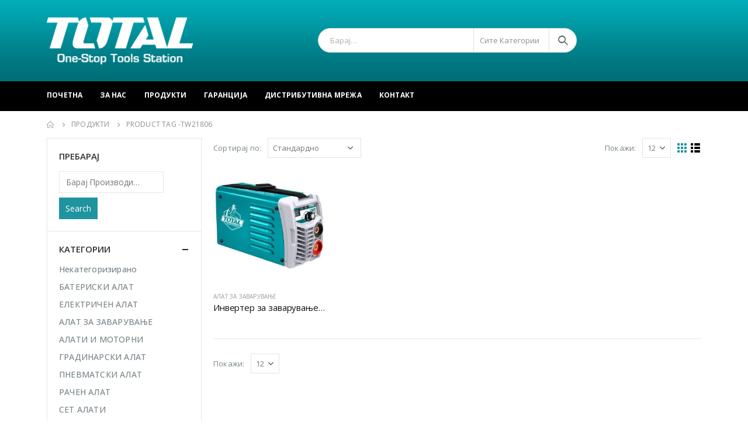

--- FILE ---
content_type: text/html; charset=UTF-8
request_url: https://totaltools.mk/produkt-tag/tw21806/
body_size: 17136
content:
<!DOCTYPE html>
<html lang="en-US">
<head>
	<meta charset="UTF-8">
	<!--[if IE]><meta http-equiv='X-UA-Compatible' content='IE=edge,chrome=1'><![endif]-->
	<meta name="viewport" content="width=device-width, initial-scale=1.0, minimum-scale=1.0">
	<link rel="profile" href="http://gmpg.org/xfn/11" />
	<link rel="pingback" href="https://totaltools.mk/xmlrpc.php" />

		<link rel="shortcut icon" href="//totaltools.mk/wp-content/uploads/2020/10/icon.png" type="image/x-icon" />
		<link rel="apple-touch-icon" href="//totaltools.mk/wp-content/uploads/2020/10/icon.png">
		<link rel="apple-touch-icon" sizes="120x120" href="//totaltools.mk/wp-content/uploads/2020/10/icon.png">
		<link rel="apple-touch-icon" sizes="76x76" href="//totaltools.mk/wp-content/uploads/2020/10/icon.png">
		<link rel="apple-touch-icon" sizes="152x152" href="//totaltools.mk/wp-content/uploads/2020/10/icon.png">
	<title>TW21806 &#8211; Total Tools</title>
<meta name='robots' content='max-image-preview:large' />
<link rel="alternate" type="application/rss+xml" title="Total Tools &raquo; Feed" href="https://totaltools.mk/feed/" />
<link rel="alternate" type="application/rss+xml" title="Total Tools &raquo; Comments Feed" href="https://totaltools.mk/comments/feed/" />
<link rel="alternate" type="application/rss+xml" title="Total Tools &raquo; TW21806 Tag Feed" href="https://totaltools.mk/produkt-tag/tw21806/feed/" />
<script>
window._wpemojiSettings = {"baseUrl":"https:\/\/s.w.org\/images\/core\/emoji\/15.0.3\/72x72\/","ext":".png","svgUrl":"https:\/\/s.w.org\/images\/core\/emoji\/15.0.3\/svg\/","svgExt":".svg","source":{"concatemoji":"https:\/\/totaltools.mk\/wp-includes\/js\/wp-emoji-release.min.js?ver=6.6.4"}};
/*! This file is auto-generated */
!function(i,n){var o,s,e;function c(e){try{var t={supportTests:e,timestamp:(new Date).valueOf()};sessionStorage.setItem(o,JSON.stringify(t))}catch(e){}}function p(e,t,n){e.clearRect(0,0,e.canvas.width,e.canvas.height),e.fillText(t,0,0);var t=new Uint32Array(e.getImageData(0,0,e.canvas.width,e.canvas.height).data),r=(e.clearRect(0,0,e.canvas.width,e.canvas.height),e.fillText(n,0,0),new Uint32Array(e.getImageData(0,0,e.canvas.width,e.canvas.height).data));return t.every(function(e,t){return e===r[t]})}function u(e,t,n){switch(t){case"flag":return n(e,"\ud83c\udff3\ufe0f\u200d\u26a7\ufe0f","\ud83c\udff3\ufe0f\u200b\u26a7\ufe0f")?!1:!n(e,"\ud83c\uddfa\ud83c\uddf3","\ud83c\uddfa\u200b\ud83c\uddf3")&&!n(e,"\ud83c\udff4\udb40\udc67\udb40\udc62\udb40\udc65\udb40\udc6e\udb40\udc67\udb40\udc7f","\ud83c\udff4\u200b\udb40\udc67\u200b\udb40\udc62\u200b\udb40\udc65\u200b\udb40\udc6e\u200b\udb40\udc67\u200b\udb40\udc7f");case"emoji":return!n(e,"\ud83d\udc26\u200d\u2b1b","\ud83d\udc26\u200b\u2b1b")}return!1}function f(e,t,n){var r="undefined"!=typeof WorkerGlobalScope&&self instanceof WorkerGlobalScope?new OffscreenCanvas(300,150):i.createElement("canvas"),a=r.getContext("2d",{willReadFrequently:!0}),o=(a.textBaseline="top",a.font="600 32px Arial",{});return e.forEach(function(e){o[e]=t(a,e,n)}),o}function t(e){var t=i.createElement("script");t.src=e,t.defer=!0,i.head.appendChild(t)}"undefined"!=typeof Promise&&(o="wpEmojiSettingsSupports",s=["flag","emoji"],n.supports={everything:!0,everythingExceptFlag:!0},e=new Promise(function(e){i.addEventListener("DOMContentLoaded",e,{once:!0})}),new Promise(function(t){var n=function(){try{var e=JSON.parse(sessionStorage.getItem(o));if("object"==typeof e&&"number"==typeof e.timestamp&&(new Date).valueOf()<e.timestamp+604800&&"object"==typeof e.supportTests)return e.supportTests}catch(e){}return null}();if(!n){if("undefined"!=typeof Worker&&"undefined"!=typeof OffscreenCanvas&&"undefined"!=typeof URL&&URL.createObjectURL&&"undefined"!=typeof Blob)try{var e="postMessage("+f.toString()+"("+[JSON.stringify(s),u.toString(),p.toString()].join(",")+"));",r=new Blob([e],{type:"text/javascript"}),a=new Worker(URL.createObjectURL(r),{name:"wpTestEmojiSupports"});return void(a.onmessage=function(e){c(n=e.data),a.terminate(),t(n)})}catch(e){}c(n=f(s,u,p))}t(n)}).then(function(e){for(var t in e)n.supports[t]=e[t],n.supports.everything=n.supports.everything&&n.supports[t],"flag"!==t&&(n.supports.everythingExceptFlag=n.supports.everythingExceptFlag&&n.supports[t]);n.supports.everythingExceptFlag=n.supports.everythingExceptFlag&&!n.supports.flag,n.DOMReady=!1,n.readyCallback=function(){n.DOMReady=!0}}).then(function(){return e}).then(function(){var e;n.supports.everything||(n.readyCallback(),(e=n.source||{}).concatemoji?t(e.concatemoji):e.wpemoji&&e.twemoji&&(t(e.twemoji),t(e.wpemoji)))}))}((window,document),window._wpemojiSettings);
</script>
<style id='wp-emoji-styles-inline-css'>

	img.wp-smiley, img.emoji {
		display: inline !important;
		border: none !important;
		box-shadow: none !important;
		height: 1em !important;
		width: 1em !important;
		margin: 0 0.07em !important;
		vertical-align: -0.1em !important;
		background: none !important;
		padding: 0 !important;
	}
</style>
<link rel='stylesheet' id='wp-block-library-css' href='https://totaltools.mk/wp-includes/css/dist/block-library/style.min.css?ver=6.6.4' media='all' />
<style id='wp-block-library-theme-inline-css'>
.wp-block-audio :where(figcaption){color:#555;font-size:13px;text-align:center}.is-dark-theme .wp-block-audio :where(figcaption){color:#ffffffa6}.wp-block-audio{margin:0 0 1em}.wp-block-code{border:1px solid #ccc;border-radius:4px;font-family:Menlo,Consolas,monaco,monospace;padding:.8em 1em}.wp-block-embed :where(figcaption){color:#555;font-size:13px;text-align:center}.is-dark-theme .wp-block-embed :where(figcaption){color:#ffffffa6}.wp-block-embed{margin:0 0 1em}.blocks-gallery-caption{color:#555;font-size:13px;text-align:center}.is-dark-theme .blocks-gallery-caption{color:#ffffffa6}:root :where(.wp-block-image figcaption){color:#555;font-size:13px;text-align:center}.is-dark-theme :root :where(.wp-block-image figcaption){color:#ffffffa6}.wp-block-image{margin:0 0 1em}.wp-block-pullquote{border-bottom:4px solid;border-top:4px solid;color:currentColor;margin-bottom:1.75em}.wp-block-pullquote cite,.wp-block-pullquote footer,.wp-block-pullquote__citation{color:currentColor;font-size:.8125em;font-style:normal;text-transform:uppercase}.wp-block-quote{border-left:.25em solid;margin:0 0 1.75em;padding-left:1em}.wp-block-quote cite,.wp-block-quote footer{color:currentColor;font-size:.8125em;font-style:normal;position:relative}.wp-block-quote.has-text-align-right{border-left:none;border-right:.25em solid;padding-left:0;padding-right:1em}.wp-block-quote.has-text-align-center{border:none;padding-left:0}.wp-block-quote.is-large,.wp-block-quote.is-style-large,.wp-block-quote.is-style-plain{border:none}.wp-block-search .wp-block-search__label{font-weight:700}.wp-block-search__button{border:1px solid #ccc;padding:.375em .625em}:where(.wp-block-group.has-background){padding:1.25em 2.375em}.wp-block-separator.has-css-opacity{opacity:.4}.wp-block-separator{border:none;border-bottom:2px solid;margin-left:auto;margin-right:auto}.wp-block-separator.has-alpha-channel-opacity{opacity:1}.wp-block-separator:not(.is-style-wide):not(.is-style-dots){width:100px}.wp-block-separator.has-background:not(.is-style-dots){border-bottom:none;height:1px}.wp-block-separator.has-background:not(.is-style-wide):not(.is-style-dots){height:2px}.wp-block-table{margin:0 0 1em}.wp-block-table td,.wp-block-table th{word-break:normal}.wp-block-table :where(figcaption){color:#555;font-size:13px;text-align:center}.is-dark-theme .wp-block-table :where(figcaption){color:#ffffffa6}.wp-block-video :where(figcaption){color:#555;font-size:13px;text-align:center}.is-dark-theme .wp-block-video :where(figcaption){color:#ffffffa6}.wp-block-video{margin:0 0 1em}:root :where(.wp-block-template-part.has-background){margin-bottom:0;margin-top:0;padding:1.25em 2.375em}
</style>
<style id='classic-theme-styles-inline-css'>
/*! This file is auto-generated */
.wp-block-button__link{color:#fff;background-color:#32373c;border-radius:9999px;box-shadow:none;text-decoration:none;padding:calc(.667em + 2px) calc(1.333em + 2px);font-size:1.125em}.wp-block-file__button{background:#32373c;color:#fff;text-decoration:none}
</style>
<style id='global-styles-inline-css'>
:root{--wp--preset--aspect-ratio--square: 1;--wp--preset--aspect-ratio--4-3: 4/3;--wp--preset--aspect-ratio--3-4: 3/4;--wp--preset--aspect-ratio--3-2: 3/2;--wp--preset--aspect-ratio--2-3: 2/3;--wp--preset--aspect-ratio--16-9: 16/9;--wp--preset--aspect-ratio--9-16: 9/16;--wp--preset--color--black: #000000;--wp--preset--color--cyan-bluish-gray: #abb8c3;--wp--preset--color--white: #ffffff;--wp--preset--color--pale-pink: #f78da7;--wp--preset--color--vivid-red: #cf2e2e;--wp--preset--color--luminous-vivid-orange: #ff6900;--wp--preset--color--luminous-vivid-amber: #fcb900;--wp--preset--color--light-green-cyan: #7bdcb5;--wp--preset--color--vivid-green-cyan: #00d084;--wp--preset--color--pale-cyan-blue: #8ed1fc;--wp--preset--color--vivid-cyan-blue: #0693e3;--wp--preset--color--vivid-purple: #9b51e0;--wp--preset--color--primary: #2093a0;--wp--preset--color--secondary: #e36159;--wp--preset--color--tertiary: #00b4c1;--wp--preset--color--quaternary: #383f48;--wp--preset--color--dark: #465157;--wp--preset--color--light: #ffffff;--wp--preset--gradient--vivid-cyan-blue-to-vivid-purple: linear-gradient(135deg,rgba(6,147,227,1) 0%,rgb(155,81,224) 100%);--wp--preset--gradient--light-green-cyan-to-vivid-green-cyan: linear-gradient(135deg,rgb(122,220,180) 0%,rgb(0,208,130) 100%);--wp--preset--gradient--luminous-vivid-amber-to-luminous-vivid-orange: linear-gradient(135deg,rgba(252,185,0,1) 0%,rgba(255,105,0,1) 100%);--wp--preset--gradient--luminous-vivid-orange-to-vivid-red: linear-gradient(135deg,rgba(255,105,0,1) 0%,rgb(207,46,46) 100%);--wp--preset--gradient--very-light-gray-to-cyan-bluish-gray: linear-gradient(135deg,rgb(238,238,238) 0%,rgb(169,184,195) 100%);--wp--preset--gradient--cool-to-warm-spectrum: linear-gradient(135deg,rgb(74,234,220) 0%,rgb(151,120,209) 20%,rgb(207,42,186) 40%,rgb(238,44,130) 60%,rgb(251,105,98) 80%,rgb(254,248,76) 100%);--wp--preset--gradient--blush-light-purple: linear-gradient(135deg,rgb(255,206,236) 0%,rgb(152,150,240) 100%);--wp--preset--gradient--blush-bordeaux: linear-gradient(135deg,rgb(254,205,165) 0%,rgb(254,45,45) 50%,rgb(107,0,62) 100%);--wp--preset--gradient--luminous-dusk: linear-gradient(135deg,rgb(255,203,112) 0%,rgb(199,81,192) 50%,rgb(65,88,208) 100%);--wp--preset--gradient--pale-ocean: linear-gradient(135deg,rgb(255,245,203) 0%,rgb(182,227,212) 50%,rgb(51,167,181) 100%);--wp--preset--gradient--electric-grass: linear-gradient(135deg,rgb(202,248,128) 0%,rgb(113,206,126) 100%);--wp--preset--gradient--midnight: linear-gradient(135deg,rgb(2,3,129) 0%,rgb(40,116,252) 100%);--wp--preset--font-size--small: 13px;--wp--preset--font-size--medium: 20px;--wp--preset--font-size--large: 36px;--wp--preset--font-size--x-large: 42px;--wp--preset--font-family--inter: "Inter", sans-serif;--wp--preset--font-family--cardo: Cardo;--wp--preset--spacing--20: 0.44rem;--wp--preset--spacing--30: 0.67rem;--wp--preset--spacing--40: 1rem;--wp--preset--spacing--50: 1.5rem;--wp--preset--spacing--60: 2.25rem;--wp--preset--spacing--70: 3.38rem;--wp--preset--spacing--80: 5.06rem;--wp--preset--shadow--natural: 6px 6px 9px rgba(0, 0, 0, 0.2);--wp--preset--shadow--deep: 12px 12px 50px rgba(0, 0, 0, 0.4);--wp--preset--shadow--sharp: 6px 6px 0px rgba(0, 0, 0, 0.2);--wp--preset--shadow--outlined: 6px 6px 0px -3px rgba(255, 255, 255, 1), 6px 6px rgba(0, 0, 0, 1);--wp--preset--shadow--crisp: 6px 6px 0px rgba(0, 0, 0, 1);}:where(.is-layout-flex){gap: 0.5em;}:where(.is-layout-grid){gap: 0.5em;}body .is-layout-flex{display: flex;}.is-layout-flex{flex-wrap: wrap;align-items: center;}.is-layout-flex > :is(*, div){margin: 0;}body .is-layout-grid{display: grid;}.is-layout-grid > :is(*, div){margin: 0;}:where(.wp-block-columns.is-layout-flex){gap: 2em;}:where(.wp-block-columns.is-layout-grid){gap: 2em;}:where(.wp-block-post-template.is-layout-flex){gap: 1.25em;}:where(.wp-block-post-template.is-layout-grid){gap: 1.25em;}.has-black-color{color: var(--wp--preset--color--black) !important;}.has-cyan-bluish-gray-color{color: var(--wp--preset--color--cyan-bluish-gray) !important;}.has-white-color{color: var(--wp--preset--color--white) !important;}.has-pale-pink-color{color: var(--wp--preset--color--pale-pink) !important;}.has-vivid-red-color{color: var(--wp--preset--color--vivid-red) !important;}.has-luminous-vivid-orange-color{color: var(--wp--preset--color--luminous-vivid-orange) !important;}.has-luminous-vivid-amber-color{color: var(--wp--preset--color--luminous-vivid-amber) !important;}.has-light-green-cyan-color{color: var(--wp--preset--color--light-green-cyan) !important;}.has-vivid-green-cyan-color{color: var(--wp--preset--color--vivid-green-cyan) !important;}.has-pale-cyan-blue-color{color: var(--wp--preset--color--pale-cyan-blue) !important;}.has-vivid-cyan-blue-color{color: var(--wp--preset--color--vivid-cyan-blue) !important;}.has-vivid-purple-color{color: var(--wp--preset--color--vivid-purple) !important;}.has-black-background-color{background-color: var(--wp--preset--color--black) !important;}.has-cyan-bluish-gray-background-color{background-color: var(--wp--preset--color--cyan-bluish-gray) !important;}.has-white-background-color{background-color: var(--wp--preset--color--white) !important;}.has-pale-pink-background-color{background-color: var(--wp--preset--color--pale-pink) !important;}.has-vivid-red-background-color{background-color: var(--wp--preset--color--vivid-red) !important;}.has-luminous-vivid-orange-background-color{background-color: var(--wp--preset--color--luminous-vivid-orange) !important;}.has-luminous-vivid-amber-background-color{background-color: var(--wp--preset--color--luminous-vivid-amber) !important;}.has-light-green-cyan-background-color{background-color: var(--wp--preset--color--light-green-cyan) !important;}.has-vivid-green-cyan-background-color{background-color: var(--wp--preset--color--vivid-green-cyan) !important;}.has-pale-cyan-blue-background-color{background-color: var(--wp--preset--color--pale-cyan-blue) !important;}.has-vivid-cyan-blue-background-color{background-color: var(--wp--preset--color--vivid-cyan-blue) !important;}.has-vivid-purple-background-color{background-color: var(--wp--preset--color--vivid-purple) !important;}.has-black-border-color{border-color: var(--wp--preset--color--black) !important;}.has-cyan-bluish-gray-border-color{border-color: var(--wp--preset--color--cyan-bluish-gray) !important;}.has-white-border-color{border-color: var(--wp--preset--color--white) !important;}.has-pale-pink-border-color{border-color: var(--wp--preset--color--pale-pink) !important;}.has-vivid-red-border-color{border-color: var(--wp--preset--color--vivid-red) !important;}.has-luminous-vivid-orange-border-color{border-color: var(--wp--preset--color--luminous-vivid-orange) !important;}.has-luminous-vivid-amber-border-color{border-color: var(--wp--preset--color--luminous-vivid-amber) !important;}.has-light-green-cyan-border-color{border-color: var(--wp--preset--color--light-green-cyan) !important;}.has-vivid-green-cyan-border-color{border-color: var(--wp--preset--color--vivid-green-cyan) !important;}.has-pale-cyan-blue-border-color{border-color: var(--wp--preset--color--pale-cyan-blue) !important;}.has-vivid-cyan-blue-border-color{border-color: var(--wp--preset--color--vivid-cyan-blue) !important;}.has-vivid-purple-border-color{border-color: var(--wp--preset--color--vivid-purple) !important;}.has-vivid-cyan-blue-to-vivid-purple-gradient-background{background: var(--wp--preset--gradient--vivid-cyan-blue-to-vivid-purple) !important;}.has-light-green-cyan-to-vivid-green-cyan-gradient-background{background: var(--wp--preset--gradient--light-green-cyan-to-vivid-green-cyan) !important;}.has-luminous-vivid-amber-to-luminous-vivid-orange-gradient-background{background: var(--wp--preset--gradient--luminous-vivid-amber-to-luminous-vivid-orange) !important;}.has-luminous-vivid-orange-to-vivid-red-gradient-background{background: var(--wp--preset--gradient--luminous-vivid-orange-to-vivid-red) !important;}.has-very-light-gray-to-cyan-bluish-gray-gradient-background{background: var(--wp--preset--gradient--very-light-gray-to-cyan-bluish-gray) !important;}.has-cool-to-warm-spectrum-gradient-background{background: var(--wp--preset--gradient--cool-to-warm-spectrum) !important;}.has-blush-light-purple-gradient-background{background: var(--wp--preset--gradient--blush-light-purple) !important;}.has-blush-bordeaux-gradient-background{background: var(--wp--preset--gradient--blush-bordeaux) !important;}.has-luminous-dusk-gradient-background{background: var(--wp--preset--gradient--luminous-dusk) !important;}.has-pale-ocean-gradient-background{background: var(--wp--preset--gradient--pale-ocean) !important;}.has-electric-grass-gradient-background{background: var(--wp--preset--gradient--electric-grass) !important;}.has-midnight-gradient-background{background: var(--wp--preset--gradient--midnight) !important;}.has-small-font-size{font-size: var(--wp--preset--font-size--small) !important;}.has-medium-font-size{font-size: var(--wp--preset--font-size--medium) !important;}.has-large-font-size{font-size: var(--wp--preset--font-size--large) !important;}.has-x-large-font-size{font-size: var(--wp--preset--font-size--x-large) !important;}
:where(.wp-block-post-template.is-layout-flex){gap: 1.25em;}:where(.wp-block-post-template.is-layout-grid){gap: 1.25em;}
:where(.wp-block-columns.is-layout-flex){gap: 2em;}:where(.wp-block-columns.is-layout-grid){gap: 2em;}
:root :where(.wp-block-pullquote){font-size: 1.5em;line-height: 1.6;}
</style>
<link rel='stylesheet' id='contact-form-7-css' href='https://totaltools.mk/wp-content/plugins/contact-form-7/includes/css/styles.css?ver=5.9.8' media='all' />
<style id='woocommerce-inline-inline-css'>
.woocommerce form .form-row .required { visibility: visible; }
</style>
<link rel='stylesheet' id='js_composer_front-css' href='https://totaltools.mk/wp-content/plugins/js_composer/assets/css/js_composer.min.css?ver=6.6.0' media='all' />
<link rel='stylesheet' id='bootstrap-css' href='https://totaltools.mk/wp-content/uploads/porto_styles/bootstrap.css?ver=6.1.2' media='all' />
<link rel='stylesheet' id='porto-plugins-css' href='https://totaltools.mk/wp-content/themes/porto/css/plugins.css?ver=6.6.4' media='all' />
<link rel='stylesheet' id='porto-theme-css' href='https://totaltools.mk/wp-content/themes/porto/css/theme.css?ver=6.6.4' media='all' />
<link rel='stylesheet' id='porto-shortcodes-css' href='https://totaltools.mk/wp-content/uploads/porto_styles/shortcodes.css?ver=6.1.2' media='all' />
<link rel='stylesheet' id='porto-theme-shop-css' href='https://totaltools.mk/wp-content/themes/porto/css/theme_shop.css?ver=6.6.4' media='all' />
<link rel='stylesheet' id='porto-dynamic-style-css' href='https://totaltools.mk/wp-content/uploads/porto_styles/dynamic_style.css?ver=6.1.2' media='all' />
<link rel='stylesheet' id='porto-style-css' href='https://totaltools.mk/wp-content/themes/porto/style.css?ver=6.6.4' media='all' />
<style id='porto-style-inline-css'>
#header .logo,.side-header-narrow-bar-logo{max-width:170px}@media (min-width:1160px){#header .logo{max-width:250px}}@media (max-width:991px){#header .logo{max-width:110px}}@media (max-width:767px){#header .logo{max-width:110px}}#header.sticky-header .logo{max-width:86.25px}@media (min-width:992px){}.page-top ul.breadcrumb > li.home{display:inline-block}.page-top ul.breadcrumb > li.home a{position:relative;width:14px;text-indent:-9999px}.page-top ul.breadcrumb > li.home a:after{content:"\e883";font-family:'porto';float:left;text-indent:0}#header.sticky-header .main-menu > li.menu-item > a,#header.sticky-header .main-menu > li.menu-custom-content a{color:#ffffff}#header.sticky-header .main-menu > li.menu-item:hover > a,#header.sticky-header .main-menu > li.menu-item.active:hover > a,#header.sticky-header .main-menu > li.menu-custom-content:hover a{color:#000000}#header.sticky-header .main-menu > li.menu-item.active > a,#header.sticky-header .main-menu > li.menu-custom-content.active a{color:#000000}#login-form-popup{position:relative;width:80%;max-width:525px;margin-left:auto;margin-right:auto}#login-form-popup .featured-box{margin-bottom:0;box-shadow:none;border:none;border-radius:0}#login-form-popup .featured-box .box-content{padding:45px 36px 30px;border:none}#login-form-popup .featured-box h2{text-transform:uppercase;font-size:15px;letter-spacing:.05em;font-weight:600;line-height:2}#login-form-popup .porto-social-login-section{margin-top:20px}.porto-social-login-section{background:#f4f4f2;text-align:center;padding:20px 20px 25px}.porto-social-login-section p{text-transform:uppercase;font-size:12px;color:#313131;font-weight:600;margin-bottom:8px}#login-form-popup .col2-set{margin-left:-20px;margin-right:-20px}#login-form-popup .col-1,#login-form-popup .col-2{padding-left:20px;padding-right:20px}@media (min-width:992px){#login-form-popup .col-1{border-right:1px solid #f5f6f6}}#login-form-popup .input-text{box-shadow:none;padding-top:10px;padding-bottom:10px;border-color:#ddd;border-radius:2px;line-height:1.5 !important}#login-form-popup .form-row{margin-bottom:20px}#login-form-popup .woocommerce-privacy-policy-text{display:none}#login-form-popup .button{border-radius:2px;padding:18px 24px;text-shadow:none;font-family:Oswald,sans-serif;font-size:12px;letter-spacing:-0.025em}#login-form-popup label.inline{margin-top:15px;float:right;position:relative;cursor:pointer;line-height:1.5}#login-form-popup label.inline input[type=checkbox]{opacity:0;margin-right:8px;margin-top:0;margin-bottom:0}#login-form-popup label.inline span:before{content:'';position:absolute;border:1px solid #ddd;border-radius:1px;width:16px;height:16px;left:0;top:0;text-align:center;line-height:15px;font-family:'Font Awesome 5 Free';font-weight:900;font-size:9px;color:#aaa}#login-form-popup label.inline input[type=checkbox]:checked + span:before{content:'\f00c'}#login-form-popup .social-button i{font-size:16px;margin-right:8px}#login-form-popup p.status{color:#313131}.porto-social-login-section .google-plus{background:#dd4e31}.porto-social-login-section .facebook{background:#3a589d}.porto-social-login-section .twitter{background:#1aa9e1}.featured-box .porto-social-login-section i{color:#fff}.porto-social-login-section .social-button:hover{background:var(--primary)}#login-form-popup{max-width:480px}html.panel-opened body > .mfp-bg{z-index:9042}html.panel-opened body > .mfp-wrap{z-index:9043}.product-thumbs-slider.owl-carousel .owl-item.active .img-thumbnail,.product-images,.porto-menu-links{border-radius:2px}.header-top .container:after{content:'';position:absolute;bottom:0;left:10px;right:10px;width:calc(100% - 20px);border-bottom:1px solid rgba(248,248,248,0.2)}#header .header-contact{margin-right:75px;padding-right:0;border-right:none}#header .header-contact i{margin-right:17px;vertical-align:top;font-size:30px;color:#40aee5!important}#header .header-contact span{margin-top:-8px!important;display:inline-block;vertical-align:top;color:#bde1f5!important;font-size:11px;font-weight:600;text-align:left;letter-spacing:0}#header .header-contact span b{font-size:18px;font-weight:600;display:block;line-height:15px;letter-spacing:0}#header .main-menu > li.menu-item{margin-right:30px}.main-menu-wrap .main-menu .menu-custom-block a:not(:last-child){margin-right:30px}#mini-cart .minicart-icon{font-size:30px}@media (max-width:991px){#mini-cart .minicart-icon{font-size:24px}}#mini-cart .cart-head:after{right:14px}#header:not(.sticky-header) #mini-cart .cart-items{left:31px;top:5px}#header:not(.sticky-header) #mini-cart{border:1px solid #0082c2;box-shadow:0 5px 11px -2px rgba(0,0,0,0.1)}#header:not(.sticky-header) #mini-cart .cart-head{min-width:79px}.owl-carousel.nav-inside .owl-dots{position:absolute;bottom:30px}.owl-carousel.nav-inside-left .owl-dots{left:25px}.custom-owl-dots-style-1.owl-carousel .owl-dots{left:60px}.custom-owl-dots-style-1.owl-carousel .owl-dots .owl-dot span{width:24px;height:3px;border-radius:0;border-color:#333;opacity:0.4}.custom-owl-dots-style-1.owl-carousel .owl-dots .owl-dot span:after{display:none !important}.custom-owl-dots-style-1.owl-carousel .owl-dots .owl-dot.active span{border-color:#010204;opacity:1}@media (max-width:575px){.custom-owl-dots-style-1.owl-carousel .owl-dots{bottom:12px;left:8%}}.main-content,.left-sidebar,.right-sidebar{padding-top:0}#mini-cart .buttons a{background:#010204}ul.products .price,ul.product_list_widget li .product-details .amount,.widget ul.product_list_widget li .product-details .amount{letter-spacing:0}ul.products li.product-col .product-image .inner:before{content:'';position:absolute;left:0;top:0;width:100%;height:100%;background:rgba(0,0,0,0.1);z-index:1;opacity:0;transition:opacity 0.2s ease}ul.products li.product-col:hover .product-image .inner:before{opacity:1}.porto-menu-links > .vc_column-inner{border:1px solid #ddd}.porto-menu-links .porto-links-block{border:none}.porto-links-block .links-content ul{padding-top:0}.porto-links-block li.porto-links-item > a{padding-top:13px;padding-bottom:13px}.porto-menu-links .btn{font-weight:600;padding:16px 0 17px;width:100%}@media (max-width:991px){.home-bar .col-lg-4{text-align:left !important;border:none !important}}.home-bar .porto-feature-box{display:inline-block}#footer .widget_wysija_cont .wysija-input,#footer .widget_wysija_cont .wysija-submit{height:48px}#footer .widget_wysija_cont .wysija-submit{padding-left:20px;padding-right:20px}#footer .widgettitle,#footer .widget-title{font-size:16px;font-weight:700}#footer .footer-main > .container:after{content:'';position:absolute;left:10px;bottom:0;width:calc(100% - 20px);border-bottom:1px solid #3d3d38}html #topcontrol{width:40px;height:40px;right:15px;border-radius:5px 5px 0 0}#footer .widget.follow-us .share-links a,.widget.follow-us .share-links a{box-shadow:none;font-size:15px;width:37px;height:37px}#footer .widget.follow-us .share-links a:hover,.widget.follow-us .share-links a:hover{background:#33332f!important}#footer .footer-bottom .footer-center{padding-right:0}#footer .footer-bottom .img-responsive{float:right}#footer .widget .widget_wysija{max-width:none}.newsletter-popup-form .formError .formErrorContent{color:#fff !important;width:165px}.newsletter-popup-form .wysija-submit:hover{background:#e6e6e6}.newsletter-popup-form{position:relative;max-width:700px;width:100%;margin-left:auto;margin-right:auto;box-shadow:0 10px 25px rgba(0,0,0,0.5);background:url(//sw-themes.com/porto_dummy/wp-content/uploads/2016/06/newsletter_popup_bg.jpg) no-repeat;background-size:cover;padding:30px 30px 10px;background-position:bottom right}.newsletter-popup-form .porto-modal-content{max-width:332px;padding:0;text-align:center;width:100%;background:none}.newsletter-popup-form h2{color:#313131;font-size:16px;font-weight:700;letter-spacing:0;margin:20px 0 12px}.newsletter-popup-form .widget_wysija{color:#444;font-size:13px;line-height:1.4}.newsletter-popup-form .widget_wysija:after{content:'';display:block;clear:both}.newsletter-popup-form .wysija-paragraph{float:left;margin-top:0;text-align:left;width:83%;margin-bottom:15px}.newsletter-popup-form .wysija-submit{background:#fff;border-color:#ccc;border-radius:0 5px 5px 0;color:#686868;float:left;margin-left:-2px;margin-top:0;padding:0 12px;height:34px}.newsletter-popup-form .wysija-input{border:1px solid #ccc;border-radius:5px 0 0 5px;box-shadow:0 1px 1px rgba(0,0,0,0.075) inset;color:#bfbfa6;font-size:13px;padding:7px 12px;width:100%}.newsletter-popup-form .checkbox{color:#777;font-size:11px}.newsletter-notification-form > .vc_column-inner{padding-top:0 !important}.rtl .newsletter-popup-form .wysija-paragraph{float:right;text-align:right}.rtl .newsletter-popup-form .wysija-submit{border-radius:5px 0 0 5px;float:right;margin-right:-2px;margin-left:0}.rtl .newsletter-popup-form .wysija-input{border-radius:0 5px 5px 0}.rtl #header .header-contact{margin-left:75px;margin-right:0;padding-left:0;border-left:none}.rtl #header .main-menu > li.menu-item{margin-left:30px;margin-right:0}.rtl .main-menu-wrap .main-menu .menu-custom-block a:not(:last-child){margin-left:30px;margin-right:0}.rtl #mini-cart .cart-head:after{right:auto;left:14px}.rtl #header:not(.sticky-header) #mini-cart .cart-items{right:31px;left:auto}.rtl #footer .footer-bottom .img-responsive{float:left}.rtl #topcontrol{left:15px}
</style>
<script src="https://totaltools.mk/wp-includes/js/jquery/jquery.min.js?ver=3.7.1" id="jquery-core-js"></script>
<script src="https://totaltools.mk/wp-includes/js/jquery/jquery-migrate.min.js?ver=3.4.1" id="jquery-migrate-js"></script>
<script src="https://totaltools.mk/wp-content/plugins/woocommerce/assets/js/jquery-blockui/jquery.blockUI.min.js?ver=2.7.0-wc.9.3.5" id="jquery-blockui-js" data-wp-strategy="defer"></script>
<script id="wc-add-to-cart-js-extra">
var wc_add_to_cart_params = {"ajax_url":"\/wp-admin\/admin-ajax.php","wc_ajax_url":"\/?wc-ajax=%%endpoint%%","i18n_view_cart":"View cart","cart_url":"https:\/\/totaltools.mk","is_cart":"","cart_redirect_after_add":"no"};
</script>
<script src="https://totaltools.mk/wp-content/plugins/woocommerce/assets/js/frontend/add-to-cart.min.js?ver=9.3.5" id="wc-add-to-cart-js" data-wp-strategy="defer"></script>
<script src="https://totaltools.mk/wp-content/plugins/woocommerce/assets/js/js-cookie/js.cookie.min.js?ver=2.1.4-wc.9.3.5" id="js-cookie-js" defer data-wp-strategy="defer"></script>
<script id="woocommerce-js-extra">
var woocommerce_params = {"ajax_url":"\/wp-admin\/admin-ajax.php","wc_ajax_url":"\/?wc-ajax=%%endpoint%%"};
</script>
<script src="https://totaltools.mk/wp-content/plugins/woocommerce/assets/js/frontend/woocommerce.min.js?ver=9.3.5" id="woocommerce-js" defer data-wp-strategy="defer"></script>
<script src="https://totaltools.mk/wp-content/plugins/js_composer/assets/js/vendors/woocommerce-add-to-cart.js?ver=6.6.0" id="vc_woocommerce-add-to-cart-js-js"></script>
<link rel="https://api.w.org/" href="https://totaltools.mk/wp-json/" /><link rel="alternate" title="JSON" type="application/json" href="https://totaltools.mk/wp-json/wp/v2/product_tag/316" /><link rel="EditURI" type="application/rsd+xml" title="RSD" href="https://totaltools.mk/xmlrpc.php?rsd" />
<meta name="generator" content="WordPress 6.6.4" />
<meta name="generator" content="WooCommerce 9.3.5" />
		<script type="text/javascript">
		WebFontConfig = {
			google: { families: [ 'Open+Sans:200,300,400,500,600,700,800','Shadows+Into+Light:400,700','Playfair+Display:400,600,700','Oswald:400,600,700' ] }
		};
		(function(d) {
			var wf = d.createElement('script'), s = d.scripts[0];
			wf.src = 'https://totaltools.mk/wp-content/themes/porto/js/libs/webfont.js';
			wf.async = true;
			s.parentNode.insertBefore(wf, s);
		})(document);</script>
			<noscript><style>.woocommerce-product-gallery{ opacity: 1 !important; }</style></noscript>
	<meta name="generator" content="Powered by WPBakery Page Builder - drag and drop page builder for WordPress."/>
<style id='wp-fonts-local'>
@font-face{font-family:Inter;font-style:normal;font-weight:300 900;font-display:fallback;src:url('https://totaltools.mk/wp-content/plugins/woocommerce/assets/fonts/Inter-VariableFont_slnt,wght.woff2') format('woff2');font-stretch:normal;}
@font-face{font-family:Cardo;font-style:normal;font-weight:400;font-display:fallback;src:url('https://totaltools.mk/wp-content/plugins/woocommerce/assets/fonts/cardo_normal_400.woff2') format('woff2');}
</style>
<noscript><style> .wpb_animate_when_almost_visible { opacity: 1; }</style></noscript></head>
<body class="archive tax-product_tag term-tw21806 term-316 wp-embed-responsive theme-porto woocommerce woocommerce-page woocommerce-no-js login-popup full blog-1 wpb-js-composer js-comp-ver-6.6.0 vc_responsive">

	<div class="page-wrapper"><!-- page wrapper -->

		
								<!-- header wrapper -->
			<div class="header-wrapper">
								<header id="header" class="header-separate header-1 sticky-menu-header">
	
	<div class="header-main">
		<div class="container header-row">
			<div class="header-left">
				<a class="mobile-toggle" href="#"><i class="fas fa-bars"></i></a>
						<div class="logo">
		<a href="https://totaltools.mk/" title="Total Tools - One-Stop Tools Station"  rel="home">
		<img class="img-responsive standard-logo retina-logo" src="//totaltools.mk/wp-content/uploads/2020/10/total.png" alt="Total Tools" />	</a>
			</div>
					</div>
			<div class="header-center">
				<div class="searchform-popup"><a class="search-toggle"><i class="fas fa-search"></i><span class="search-text">Барај</span></a>	<form action="https://totaltools.mk/" method="get"
		class="searchform searchform-cats">
		<div class="searchform-fields">
			<span class="text"><input name="s" type="text" value="" placeholder="Барај&hellip;" autocomplete="off" /></span>
							<input type="hidden" name="post_type" value="product"/>
				<select  name='product_cat' id='product_cat' class='cat'>
	<option value='0'>Сите Категории</option>
	<option class="level-0" value="nekategorizirano">Некатегоризирано</option>
	<option class="level-0" value="bateriski-alat">БАТЕРИСКИ АЛАТ</option>
	<option class="level-0" value="elektricen-alat">ЕЛЕКТРИЧЕН АЛАТ</option>
	<option class="level-0" value="alat-za-zavaruvanie">АЛАТ ЗА ЗАВАРУВАЊЕ</option>
	<option class="level-0" value="alat-i-motorni">АЛАТИ И МОТОРНИ</option>
	<option class="level-0" value="gradinarski-alat">ГРАДИНАРСКИ АЛАТ</option>
	<option class="level-0" value="pnevmatski-alat">ПНЕВМАТСКИ АЛАТ</option>
	<option class="level-0" value="racen-alat">РАЧЕН АЛАТ</option>
	<option class="level-0" value="set-alati">СЕТ АЛАТИ</option>
	<option class="level-0" value="kuti-za-alat">КУТИ ЗА АЛАТ</option>
	<option class="level-0" value="zastitna-oprema">ЗАШТИТНА ОПРЕМА</option>
	<option class="level-0" value="dodatoci">ДОДАТОЦИ</option>
	<option class="level-0" value="pumpi-za-voda">ПУМПИ ЗА ВОДА</option>
</select>
			<span class="button-wrap">
							<button class="btn btn-special" title="Барај" type="submit"><i class="fas fa-search"></i></button>
						</span>
		</div>
				<div class="live-search-list"></div>
			</form>
	</div>			</div>
			<div class="header-right">
				<div class="header-minicart">
									</div>

				
			</div>
		</div>
			</div>

			<div class="main-menu-wrap">
			<div id="main-menu" class="container ">
									<div class="menu-left">
								<div class="logo">
		<a href="https://totaltools.mk/" title="Total Tools - One-Stop Tools Station" >
		<img class="img-responsive standard-logo retina-logo" src="//totaltools.mk/wp-content/uploads/2020/10/total.png" alt="Total Tools" />	</a>
			</div>
							</div>
								<div class="menu-center">
					<ul id="menu-main-menu" class="main-menu mega-menu show-arrow"><li id="nav-menu-item-2200" class="menu-item menu-item-type-post_type menu-item-object-page menu-item-home narrow"><a href="https://totaltools.mk/">Почетна</a></li>
<li id="nav-menu-item-2206" class="menu-item menu-item-type-post_type menu-item-object-page narrow"><a href="https://totaltools.mk/za-nas/">За Нас</a></li>
<li id="nav-menu-item-2278" class="menu-item menu-item-type-post_type menu-item-object-page narrow"><a href="https://totaltools.mk/produkti/">Продукти</a></li>
<li id="nav-menu-item-2317" class="menu-item menu-item-type-post_type menu-item-object-page narrow"><a href="https://totaltools.mk/garancija/">Гаранција</a></li>
<li id="nav-menu-item-2316" class="menu-item menu-item-type-post_type menu-item-object-page narrow"><a href="https://totaltools.mk/distributivna-mreza/">Дистрибутивна Мрежа</a></li>
<li id="nav-menu-item-2277" class="menu-item menu-item-type-post_type menu-item-object-page narrow"><a href="https://totaltools.mk/kontakt/">Контакт</a></li>
</ul>				</div>
									<div class="menu-right">
						<div class="searchform-popup"><a class="search-toggle"><i class="fas fa-search"></i><span class="search-text">Барај</span></a>	<form action="https://totaltools.mk/" method="get"
		class="searchform searchform-cats">
		<div class="searchform-fields">
			<span class="text"><input name="s" type="text" value="" placeholder="Барај&hellip;" autocomplete="off" /></span>
							<input type="hidden" name="post_type" value="product"/>
				<select  name='product_cat' id='product_cat' class='cat'>
	<option value='0'>Сите Категории</option>
	<option class="level-0" value="nekategorizirano">Некатегоризирано</option>
	<option class="level-0" value="bateriski-alat">БАТЕРИСКИ АЛАТ</option>
	<option class="level-0" value="elektricen-alat">ЕЛЕКТРИЧЕН АЛАТ</option>
	<option class="level-0" value="alat-za-zavaruvanie">АЛАТ ЗА ЗАВАРУВАЊЕ</option>
	<option class="level-0" value="alat-i-motorni">АЛАТИ И МОТОРНИ</option>
	<option class="level-0" value="gradinarski-alat">ГРАДИНАРСКИ АЛАТ</option>
	<option class="level-0" value="pnevmatski-alat">ПНЕВМАТСКИ АЛАТ</option>
	<option class="level-0" value="racen-alat">РАЧЕН АЛАТ</option>
	<option class="level-0" value="set-alati">СЕТ АЛАТИ</option>
	<option class="level-0" value="kuti-za-alat">КУТИ ЗА АЛАТ</option>
	<option class="level-0" value="zastitna-oprema">ЗАШТИТНА ОПРЕМА</option>
	<option class="level-0" value="dodatoci">ДОДАТОЦИ</option>
	<option class="level-0" value="pumpi-za-voda">ПУМПИ ЗА ВОДА</option>
</select>
			<span class="button-wrap">
							<button class="btn btn-special" title="Барај" type="submit"><i class="fas fa-search"></i></button>
						</span>
		</div>
				<div class="live-search-list"></div>
			</form>
	</div>					</div>
							</div>
		</div>
	</header>

							</div>
			<!-- end header wrapper -->
		
		
				<section class="page-top page-header-6">
		<div class="container hide-title">
	<div class="row">
		<div class="col-lg-12 clearfix">
			<div class="pt-right d-none">
				<h1 class="page-title">Product Tag - TW21806</h1>
							</div>
							<div class="breadcrumbs-wrap pt-left">
					<ul class="breadcrumb" itemscope itemtype="http://schema.org/BreadcrumbList"><li class="home" itemprop="itemListElement" itemscope itemtype="http://schema.org/ListItem"><a itemtype="http://schema.org/Thing" itemprop="item" href="https://totaltools.mk" title="Go to Home Page"><span itemprop="name">Home</span><meta itemprop="position" content="1" /></a><i class="delimiter delimiter-2"></i></li><li itemprop="itemListElement" itemscope itemtype="http://schema.org/ListItem"><a itemtype="http://schema.org/Thing" itemprop="item" href="https://totaltools.mk/produkti/"><span itemprop="name">Продукти</span><meta itemprop="position" content="2" /></a><i class="delimiter delimiter-2"></i></li><li>Product Tag - <li>TW21806</li></li></ul>				</div>
								</div>
	</div>
</div>
	</section>
	
		<div id="main" class="column2 column2-left-sidebar boxed"><!-- main -->

			<div class="container">
			<div class="row main-content-wrap">

			<!-- main content -->
			<div class="main-content col-lg-9">

			

<div id="primary" class="content-area"><main id="content" class="site-main" role="main">


<div class="woocommerce-notices-wrapper"></div><div class="shop-loop-before"><a href="#" class="porto-product-filters-toggle sidebar-toggle d-inline-flex d-lg-none"><svg data-name="Layer 3" id="Layer_3" viewBox="0 0 32 32" xmlns="http://www.w3.org/2000/svg"><line class="cls-1" x1="15" x2="26" y1="9" y2="9"/><line class="cls-1" x1="6" x2="9" y1="9" y2="9"/><line class="cls-1" x1="23" x2="26" y1="16" y2="16"/><line class="cls-1" x1="6" x2="17" y1="16" y2="16"/><line class="cls-1" x1="17" x2="26" y1="23" y2="23"/><line class="cls-1" x1="6" x2="11" y1="23" y2="23"/><path class="cls-2" d="M14.5,8.92A2.6,2.6,0,0,1,12,11.5,2.6,2.6,0,0,1,9.5,8.92a2.5,2.5,0,0,1,5,0Z"/><path class="cls-2" d="M22.5,15.92a2.5,2.5,0,1,1-5,0,2.5,2.5,0,0,1,5,0Z"/><path class="cls-3" d="M21,16a1,1,0,1,1-2,0,1,1,0,0,1,2,0Z"/><path class="cls-2" d="M16.5,22.92A2.6,2.6,0,0,1,14,25.5a2.6,2.6,0,0,1-2.5-2.58,2.5,2.5,0,0,1,5,0Z"/></svg> <span>филтер</span></a><form class="woocommerce-ordering" method="get">
	<label>Сортирај по: </label>
	<select name="orderby" class="orderby" aria-label="Shop order">
					<option value="menu_order"  selected='selected'>Стандардно</option>
					<option value="popularity" >Сортирај по популарност</option>
					<option value="date" >Сортирај по најдоцна</option>
					<option value="price" >Сортирај по цена: ниска до висока</option>
					<option value="price-desc" >Сортирај по цена: висока до ниска</option>
			</select>
	<input type="hidden" name="paged" value="1" />

	</form>
<nav class="woocommerce-pagination">	<form class="woocommerce-viewing" method="get">

		<label>Покажи: </label>

		<select name="count" class="count">
							<option value="12"  selected='selected'>12</option>
							<option value=" 24" > 24</option>
							<option value=" 36" > 36</option>
					</select>

		<input type="hidden" name="paged" value=""/>

			</form>
</nav>	<div class="gridlist-toggle">
		<a href="#" id="grid" title="Grid View" class="active"></a><a href="#" id="list" title="List View"></a>
	</div>
	</div><div class="archive-products"><ul class="products products-container skeleton-loading grid pcols-lg-4 pcols-md-3 pcols-xs-3 pcols-ls-2 pwidth-lg-4 pwidth-md-3 pwidth-xs-2 pwidth-ls-1"
	 data-product_layout="product-outimage_aq_onimage">
<script type="text/template">"\t\t\n<li class=\"product-col product-outimage_aq_onimage product type-product post-2966 status-publish first instock product_cat-alat-za-zavaruvanie product_tag-tw21806 has-post-thumbnail shipping-taxable purchasable product-type-simple\">\n<div class=\"product-inner\">\n\t\n\t<div class=\"product-image\">\n\n\t\t<a  href=\"https:\/\/totaltools.mk\/produkt\/%d0%b8%d0%bd%d0%b2%d0%b5%d1%80%d1%82%d0%b5%d1%80-%d0%b7%d0%b0-%d0%b7%d0%b0%d0%b2%d0%b0%d1%80%d1%83%d0%b2%d0%b0%d1%9a%d0%b5-%d0%bc%d0%b0%d0%bb-2\/\">\n\t\t\t<div class=\"inner\"><img width=\"300\" height=\"300\" src=\"https:\/\/totaltools.mk\/wp-content\/uploads\/2020\/11\/TW21806-300x300.jpg\" class=\" wp-post-image\" alt=\"\" decoding=\"async\" fetchpriority=\"high\" \/><\/div>\t\t<\/a>\n\t\t\t<div class=\"links-on-image\">\n\t\t\t<div class=\"add-links-wrap\">\n\t<div class=\"add-links clearfix\">\n\t\t<a href=\"https:\/\/totaltools.mk\/produkt\/%d0%b8%d0%bd%d0%b2%d0%b5%d1%80%d1%82%d0%b5%d1%80-%d0%b7%d0%b0-%d0%b7%d0%b0%d0%b2%d0%b0%d1%80%d1%83%d0%b2%d0%b0%d1%9a%d0%b5-%d0%bc%d0%b0%d0%bb-2\/\" rel=\"nofollow\" data-product_id=\"2966\" data-product_sku=\"\" data-quantity=\"1\" class=\"button viewcart-style-2 add_to_cart_read_more product_type_simple\"  data-product_id=\"2966\" data-product_sku=\"\" aria-label=\"Add to cart: &ldquo;\u0418\u043d\u0432\u0435\u0440\u0442\u0435\u0440 \u0437\u0430 \u0437\u0430\u0432\u0430\u0440\u0443\u0432\u0430\u045a\u0435 \u041c\u0410\u041b&rdquo;\" rel=\"nofollow\" data-success_message=\"&ldquo;\u0418\u043d\u0432\u0435\u0440\u0442\u0435\u0440 \u0437\u0430 \u0437\u0430\u0432\u0430\u0440\u0443\u0432\u0430\u045a\u0435 \u041c\u0410\u041b&rdquo; has been added to your cart\">Read More<\/a><div class=\"quickview\" data-id=\"2966\" title=\"\u0411\u0440\u0437 \u041f\u0440\u0435\u0433\u043b\u0435\u0434\">\u0411\u0440\u0437 \u041f\u0440\u0435\u0433\u043b\u0435\u0434<\/div>\t<\/div>\n\t<\/div>\n\t\t<\/div>\n\t\t\t<\/div>\n\n\t<div class=\"product-content\">\n\t\t<span class=\"category-list\"><a href=\"https:\/\/totaltools.mk\/produkt-kategoria\/alat-za-zavaruvanie\/\" rel=\"tag\">\u0410\u041b\u0410\u0422 \u0417\u0410 \u0417\u0410\u0412\u0410\u0420\u0423\u0412\u0410\u040a\u0415<\/a><\/span>\n\t\t\t<a class=\"product-loop-title\"  href=\"https:\/\/totaltools.mk\/produkt\/%d0%b8%d0%bd%d0%b2%d0%b5%d1%80%d1%82%d0%b5%d1%80-%d0%b7%d0%b0-%d0%b7%d0%b0%d0%b2%d0%b0%d1%80%d1%83%d0%b2%d0%b0%d1%9a%d0%b5-%d0%bc%d0%b0%d0%bb-2\/\">\n\t<h3 class=\"woocommerce-loop-product__title\">\u0418\u043d\u0432\u0435\u0440\u0442\u0435\u0440 \u0437\u0430 \u0437\u0430\u0432\u0430\u0440\u0443\u0432\u0430\u045a\u0435 \u041c\u0410\u041b<\/h3>\t<\/a>\n\t\n\t\t\n\t\t\t<\/div>\n<\/div>\n<\/li>\n"</script></ul>
<ul class="products products-container skeleton-body grid pcols-lg-4 pcols-md-3 pcols-xs-3 pcols-ls-2 pwidth-lg-4 pwidth-md-3 pwidth-xs-2 pwidth-ls-1"
	 data-product_layout="product-outimage_aq_onimage">
<li class="product product-col product-outimage_aq_onimage"></li></ul>
</div><div class="shop-loop-after clearfix"><nav class="woocommerce-pagination">	<form class="woocommerce-viewing" method="get">

		<label>Покажи: </label>

		<select name="count" class="count">
							<option value="12"  selected='selected'>12</option>
							<option value=" 24" > 24</option>
							<option value=" 36" > 36</option>
					</select>

		<input type="hidden" name="paged" value=""/>

			</form>
</nav></div></main></div>


</div><!-- end main content -->

<div class="sidebar-overlay"></div>	<div class="col-lg-3 sidebar porto-woo-category-sidebar left-sidebar mobile-sidebar"><!-- main sidebar -->
				<div data-plugin-sticky data-plugin-options="{&quot;autoInit&quot;: true, &quot;minWidth&quot;: 992, &quot;containerSelector&quot;: &quot;.main-content-wrap&quot;,&quot;autoFit&quot;:true, &quot;paddingOffsetBottom&quot;: 10}">
						<div class="sidebar-content skeleton-loading">
			<script type="text/template">"\t\t\t<aside id=\"woocommerce_product_search-2\" class=\"widget woocommerce widget_product_search\"><h3 class=\"widget-title\">\u041f\u0420\u0415\u0411\u0410\u0420\u0410\u0408<\/h3><form role=\"search\" method=\"get\" class=\"woocommerce-product-search\" action=\"https:\/\/totaltools.mk\/\">\n\t<label class=\"screen-reader-text\" for=\"woocommerce-product-search-field-0\">\u0411\u0430\u0440\u0430\u0458 for:<\/label>\n\t<input type=\"search\" id=\"woocommerce-product-search-field-0\" class=\"search-field\" placeholder=\"\u0411\u0430\u0440\u0430\u0458 \u041f\u0440\u043e\u0438\u0437\u0432\u043e\u0434\u0438&hellip;\" value=\"\" name=\"s\" \/>\n\t<button type=\"submit\" value=\"Search\" class=\"\">Search<\/button>\n\t<input type=\"hidden\" name=\"post_type\" value=\"product\" \/>\n<\/form>\n<\/aside><aside id=\"woocommerce_product_categories-4\" class=\"widget woocommerce widget_product_categories\"><h3 class=\"widget-title\">\u041a\u0430\u0442\u0435\u0433\u043e\u0440\u0438\u0438<\/h3><ul class=\"product-categories\"><li class=\"cat-item cat-item-15\"><a href=\"https:\/\/totaltools.mk\/produkt-kategoria\/nekategorizirano\/\">\u041d\u0435\u043a\u0430\u0442\u0435\u0433\u043e\u0440\u0438\u0437\u0438\u0440\u0430\u043d\u043e<\/a><\/li>\n<li class=\"cat-item cat-item-38\"><a href=\"https:\/\/totaltools.mk\/produkt-kategoria\/bateriski-alat\/\">\u0411\u0410\u0422\u0415\u0420\u0418\u0421\u041a\u0418 \u0410\u041b\u0410\u0422<\/a><\/li>\n<li class=\"cat-item cat-item-40\"><a href=\"https:\/\/totaltools.mk\/produkt-kategoria\/elektricen-alat\/\">\u0415\u041b\u0415\u041a\u0422\u0420\u0418\u0427\u0415\u041d \u0410\u041b\u0410\u0422<\/a><\/li>\n<li class=\"cat-item cat-item-47\"><a href=\"https:\/\/totaltools.mk\/produkt-kategoria\/alat-za-zavaruvanie\/\">\u0410\u041b\u0410\u0422 \u0417\u0410 \u0417\u0410\u0412\u0410\u0420\u0423\u0412\u0410\u040a\u0415<\/a><\/li>\n<li class=\"cat-item cat-item-48\"><a href=\"https:\/\/totaltools.mk\/produkt-kategoria\/alat-i-motorni\/\">\u0410\u041b\u0410\u0422\u0418 \u0418 \u041c\u041e\u0422\u041e\u0420\u041d\u0418<\/a><\/li>\n<li class=\"cat-item cat-item-77\"><a href=\"https:\/\/totaltools.mk\/produkt-kategoria\/gradinarski-alat\/\">\u0413\u0420\u0410\u0414\u0418\u041d\u0410\u0420\u0421\u041a\u0418 \u0410\u041b\u0410\u0422<\/a><\/li>\n<li class=\"cat-item cat-item-78\"><a href=\"https:\/\/totaltools.mk\/produkt-kategoria\/pnevmatski-alat\/\">\u041f\u041d\u0415\u0412\u041c\u0410\u0422\u0421\u041a\u0418 \u0410\u041b\u0410\u0422<\/a><\/li>\n<li class=\"cat-item cat-item-79\"><a href=\"https:\/\/totaltools.mk\/produkt-kategoria\/racen-alat\/\">\u0420\u0410\u0427\u0415\u041d \u0410\u041b\u0410\u0422<\/a><\/li>\n<li class=\"cat-item cat-item-80\"><a href=\"https:\/\/totaltools.mk\/produkt-kategoria\/set-alati\/\">\u0421\u0415\u0422 \u0410\u041b\u0410\u0422\u0418<\/a><\/li>\n<li class=\"cat-item cat-item-81\"><a href=\"https:\/\/totaltools.mk\/produkt-kategoria\/kuti-za-alat\/\">\u041a\u0423\u0422\u0418 \u0417\u0410 \u0410\u041b\u0410\u0422<\/a><\/li>\n<li class=\"cat-item cat-item-82\"><a href=\"https:\/\/totaltools.mk\/produkt-kategoria\/zastitna-oprema\/\">\u0417\u0410\u0428\u0422\u0418\u0422\u041d\u0410 \u041e\u041f\u0420\u0415\u041c\u0410<\/a><\/li>\n<li class=\"cat-item cat-item-83\"><a href=\"https:\/\/totaltools.mk\/produkt-kategoria\/dodatoci\/\">\u0414\u041e\u0414\u0410\u0422\u041e\u0426\u0418<\/a><\/li>\n<li class=\"cat-item cat-item-84\"><a href=\"https:\/\/totaltools.mk\/produkt-kategoria\/pumpi-za-voda\/\">\u041f\u0423\u041c\u041f\u0418 \u0417\u0410 \u0412\u041e\u0414\u0410<\/a><\/li>\n<\/ul><\/aside><aside id=\"block-widget-5\" class=\"widget widget-block\"><h3 class=\"widget-title\">\u0418\u0437\u0431\u0440\u0430\u043d\u0438 \u041f\u0440\u043e\u0438\u0437\u0432\u043e\u0434\u0438<\/h3>\t\t\t<div class=\"block\">\n\t\t\t\t<div class=\"porto-block\"><div class=\"vc_row wpb_row row info-box-small-wrap m-t\"><div class=\"vc_column_container col-md-12\"><div class=\"wpb_wrapper vc_column-inner\"><div class=\"porto-carousel owl-carousel has-ccols ccols-1 mb-1 show-nav-title\" data-plugin-options=\"{&quot;stagePadding&quot;:0,&quot;margin&quot;:0,&quot;autoplay&quot;:false,&quot;autoplayTimeout&quot;:5000,&quot;autoplayHoverPause&quot;:false,&quot;items&quot;:1,&quot;lg&quot;:1,&quot;md&quot;:1,&quot;sm&quot;:1,&quot;xs&quot;:1,&quot;nav&quot;:&quot;yes&quot;,&quot;dots&quot;:false,&quot;animateIn&quot;:&quot;slideInRight&quot;,&quot;animateOut&quot;:&quot;slideOutLeft&quot;,&quot;loop&quot;:&quot;yes&quot;,&quot;center&quot;:false,&quot;video&quot;:false,&quot;lazyLoad&quot;:false,&quot;fullscreen&quot;:false}\"><div class=\"vc_widget_woo_products wpb_content_element\"><div class=\"widget woocommerce widget_products\"><ul class=\"product_list_widget\">\n<li>\n\t\n\t<a class=\"product-image\" href=\"https:\/\/totaltools.mk\/produkt\/%d0%b1%d0%b0%d1%82%d0%b5%d1%80%d0%b8%d1%81%d0%ba%d0%b8-%d1%81%d0%b5%d1%82\/\" title=\"\u0411\u0430\u0442\u0435\u0440\u0438\u0441\u043a\u0438 \u0441\u0435\u0442\">\n\t\t<div class=\"inner\"><img src=\"https:\/\/totaltools.mk\/wp-content\/uploads\/2020\/11\/TCKLI2010-85x85.jpg\" alt=\"\" width=\"85\" height=\"85\" \/><\/div>\t<\/a>\n\n\t<div class=\"product-details\">\n\t\t<a href=\"https:\/\/totaltools.mk\/produkt\/%d0%b1%d0%b0%d1%82%d0%b5%d1%80%d0%b8%d1%81%d0%ba%d0%b8-%d1%81%d0%b5%d1%82\/\" title=\"\u0411\u0430\u0442\u0435\u0440\u0438\u0441\u043a\u0438 \u0441\u0435\u0442\">\n\t\t\t<span class=\"product-title\">\u0411\u0430\u0442\u0435\u0440\u0438\u0441\u043a\u0438 \u0441\u0435\u0442<\/span>\n\t\t<\/a>\n\n\t\t\t\t\t\t\t\t\t\t<\/div>\n\n\t<\/li>\n\n<li>\n\t\n\t<a class=\"product-image\" href=\"https:\/\/totaltools.mk\/produkt\/%d0%b1%d0%b0%d1%82%d0%b5%d1%80%d0%b8%d1%81%d0%ba%d0%b8-%d1%81%d0%b5%d1%82-%d0%b1%d1%80%d1%83%d1%81%d0%b0%d0%bb%d0%b8%d1%86%d0%b0-%d0%b8-%d0%b1%d0%be%d1%80%d0%bc%d0%b0%d1%88%d0%b8%d0%bd%d0%b0-20v\/\" title=\"\u0411\u0430\u0442\u0435\u0440\u0438\u0441\u043a\u0438 \u0441\u0435\u0442 \u0411\u0440\u0443\u0441\u0430\u043b\u0438\u0446\u0430 \u0438 \u0411\u043e\u0440\u043c\u0430\u0448\u0438\u043d\u0430 20V\">\n\t\t<div class=\"inner\"><img src=\"https:\/\/totaltools.mk\/wp-content\/uploads\/2020\/11\/TCKLI2009-85x85.jpg\" alt=\"\" width=\"85\" height=\"85\" \/><\/div>\t<\/a>\n\n\t<div class=\"product-details\">\n\t\t<a href=\"https:\/\/totaltools.mk\/produkt\/%d0%b1%d0%b0%d1%82%d0%b5%d1%80%d0%b8%d1%81%d0%ba%d0%b8-%d1%81%d0%b5%d1%82-%d0%b1%d1%80%d1%83%d1%81%d0%b0%d0%bb%d0%b8%d1%86%d0%b0-%d0%b8-%d0%b1%d0%be%d1%80%d0%bc%d0%b0%d1%88%d0%b8%d0%bd%d0%b0-20v\/\" title=\"\u0411\u0430\u0442\u0435\u0440\u0438\u0441\u043a\u0438 \u0441\u0435\u0442 \u0411\u0440\u0443\u0441\u0430\u043b\u0438\u0446\u0430 \u0438 \u0411\u043e\u0440\u043c\u0430\u0448\u0438\u043d\u0430 20V\">\n\t\t\t<span class=\"product-title\">\u0411\u0430\u0442\u0435\u0440\u0438\u0441\u043a\u0438 \u0441\u0435\u0442 \u0411\u0440\u0443\u0441\u0430\u043b\u0438\u0446\u0430 \u0438 \u0411\u043e\u0440\u043c\u0430\u0448\u0438\u043d\u0430 20V<\/span>\n\t\t<\/a>\n\n\t\t\t\t\t\t\t\t\t\t<\/div>\n\n\t<\/li>\n\n<li>\n\t\n\t<a class=\"product-image\" href=\"https:\/\/totaltools.mk\/produkt\/%d0%b1%d0%b0%d1%82%d0%b5%d1%80%d0%b8%d1%81%d0%ba%d0%b8-%d1%81%d0%b5%d1%82-%d1%80%d0%be%d1%82%d0%b8%d1%80%d0%b0%d1%87%d0%ba%d0%b8-%d1%87%d0%b5%d0%ba%d0%b0%d0%bd-%d0%b8-%d0%b1%d0%be%d1%80%d0%bc%d0%b0\/\" title=\"\u0411\u0430\u0442\u0435\u0440\u0438\u0441\u043a\u0438 \u0441\u0435\u0442 \u0420\u043e\u0442\u0438\u0440\u0430\u0447\u043a\u0438 \u0427\u0435\u043a\u0430\u043d \u0438 \u0411\u043e\u0440\u043c\u0430\u0448\u0438\u043d\u0430 20V\">\n\t\t<div class=\"inner\"><img src=\"https:\/\/totaltools.mk\/wp-content\/uploads\/2020\/11\/TCKLI2008-85x85.jpg\" alt=\"\" width=\"85\" height=\"85\" \/><\/div>\t<\/a>\n\n\t<div class=\"product-details\">\n\t\t<a href=\"https:\/\/totaltools.mk\/produkt\/%d0%b1%d0%b0%d1%82%d0%b5%d1%80%d0%b8%d1%81%d0%ba%d0%b8-%d1%81%d0%b5%d1%82-%d1%80%d0%be%d1%82%d0%b8%d1%80%d0%b0%d1%87%d0%ba%d0%b8-%d1%87%d0%b5%d0%ba%d0%b0%d0%bd-%d0%b8-%d0%b1%d0%be%d1%80%d0%bc%d0%b0\/\" title=\"\u0411\u0430\u0442\u0435\u0440\u0438\u0441\u043a\u0438 \u0441\u0435\u0442 \u0420\u043e\u0442\u0438\u0440\u0430\u0447\u043a\u0438 \u0427\u0435\u043a\u0430\u043d \u0438 \u0411\u043e\u0440\u043c\u0430\u0448\u0438\u043d\u0430 20V\">\n\t\t\t<span class=\"product-title\">\u0411\u0430\u0442\u0435\u0440\u0438\u0441\u043a\u0438 \u0441\u0435\u0442 \u0420\u043e\u0442\u0438\u0440\u0430\u0447\u043a\u0438 \u0427\u0435\u043a\u0430\u043d \u0438 \u0411\u043e\u0440\u043c\u0430\u0448\u0438\u043d\u0430 20V<\/span>\n\t\t<\/a>\n\n\t\t\t\t\t\t\t\t\t\t<\/div>\n\n\t<\/li>\n<\/ul><\/div><\/div><div class=\"vc_widget_woo_products wpb_content_element\"><div class=\"widget woocommerce widget_products\"><ul class=\"product_list_widget\">\n<li>\n\t\n\t<a class=\"product-image\" href=\"https:\/\/totaltools.mk\/produkt\/%d0%b1%d0%b0%d1%82%d0%b5%d1%80%d0%b8%d1%81%d0%ba%d0%b8-%d1%81%d0%b5%d1%82\/\" title=\"\u0411\u0430\u0442\u0435\u0440\u0438\u0441\u043a\u0438 \u0441\u0435\u0442\">\n\t\t<div class=\"inner\"><img src=\"https:\/\/totaltools.mk\/wp-content\/uploads\/2020\/11\/TCKLI2010-85x85.jpg\" alt=\"\" width=\"85\" height=\"85\" \/><\/div>\t<\/a>\n\n\t<div class=\"product-details\">\n\t\t<a href=\"https:\/\/totaltools.mk\/produkt\/%d0%b1%d0%b0%d1%82%d0%b5%d1%80%d0%b8%d1%81%d0%ba%d0%b8-%d1%81%d0%b5%d1%82\/\" title=\"\u0411\u0430\u0442\u0435\u0440\u0438\u0441\u043a\u0438 \u0441\u0435\u0442\">\n\t\t\t<span class=\"product-title\">\u0411\u0430\u0442\u0435\u0440\u0438\u0441\u043a\u0438 \u0441\u0435\u0442<\/span>\n\t\t<\/a>\n\n\t\t\t\t\t\t\t\t\t\t<\/div>\n\n\t<\/li>\n\n<li>\n\t\n\t<a class=\"product-image\" href=\"https:\/\/totaltools.mk\/produkt\/%d0%b1%d0%b0%d1%82%d0%b5%d1%80%d0%b8%d1%81%d0%ba%d0%b8-%d1%81%d0%b5%d1%82-%d0%b1%d1%80%d1%83%d1%81%d0%b0%d0%bb%d0%b8%d1%86%d0%b0-%d0%b8-%d0%b1%d0%be%d1%80%d0%bc%d0%b0%d1%88%d0%b8%d0%bd%d0%b0-20v\/\" title=\"\u0411\u0430\u0442\u0435\u0440\u0438\u0441\u043a\u0438 \u0441\u0435\u0442 \u0411\u0440\u0443\u0441\u0430\u043b\u0438\u0446\u0430 \u0438 \u0411\u043e\u0440\u043c\u0430\u0448\u0438\u043d\u0430 20V\">\n\t\t<div class=\"inner\"><img src=\"https:\/\/totaltools.mk\/wp-content\/uploads\/2020\/11\/TCKLI2009-85x85.jpg\" alt=\"\" width=\"85\" height=\"85\" \/><\/div>\t<\/a>\n\n\t<div class=\"product-details\">\n\t\t<a href=\"https:\/\/totaltools.mk\/produkt\/%d0%b1%d0%b0%d1%82%d0%b5%d1%80%d0%b8%d1%81%d0%ba%d0%b8-%d1%81%d0%b5%d1%82-%d0%b1%d1%80%d1%83%d1%81%d0%b0%d0%bb%d0%b8%d1%86%d0%b0-%d0%b8-%d0%b1%d0%be%d1%80%d0%bc%d0%b0%d1%88%d0%b8%d0%bd%d0%b0-20v\/\" title=\"\u0411\u0430\u0442\u0435\u0440\u0438\u0441\u043a\u0438 \u0441\u0435\u0442 \u0411\u0440\u0443\u0441\u0430\u043b\u0438\u0446\u0430 \u0438 \u0411\u043e\u0440\u043c\u0430\u0448\u0438\u043d\u0430 20V\">\n\t\t\t<span class=\"product-title\">\u0411\u0430\u0442\u0435\u0440\u0438\u0441\u043a\u0438 \u0441\u0435\u0442 \u0411\u0440\u0443\u0441\u0430\u043b\u0438\u0446\u0430 \u0438 \u0411\u043e\u0440\u043c\u0430\u0448\u0438\u043d\u0430 20V<\/span>\n\t\t<\/a>\n\n\t\t\t\t\t\t\t\t\t\t<\/div>\n\n\t<\/li>\n\n<li>\n\t\n\t<a class=\"product-image\" href=\"https:\/\/totaltools.mk\/produkt\/%d0%b1%d0%b0%d1%82%d0%b5%d1%80%d0%b8%d1%81%d0%ba%d0%b8-%d1%81%d0%b5%d1%82-%d1%80%d0%be%d1%82%d0%b8%d1%80%d0%b0%d1%87%d0%ba%d0%b8-%d1%87%d0%b5%d0%ba%d0%b0%d0%bd-%d0%b8-%d0%b1%d0%be%d1%80%d0%bc%d0%b0\/\" title=\"\u0411\u0430\u0442\u0435\u0440\u0438\u0441\u043a\u0438 \u0441\u0435\u0442 \u0420\u043e\u0442\u0438\u0440\u0430\u0447\u043a\u0438 \u0427\u0435\u043a\u0430\u043d \u0438 \u0411\u043e\u0440\u043c\u0430\u0448\u0438\u043d\u0430 20V\">\n\t\t<div class=\"inner\"><img src=\"https:\/\/totaltools.mk\/wp-content\/uploads\/2020\/11\/TCKLI2008-85x85.jpg\" alt=\"\" width=\"85\" height=\"85\" \/><\/div>\t<\/a>\n\n\t<div class=\"product-details\">\n\t\t<a href=\"https:\/\/totaltools.mk\/produkt\/%d0%b1%d0%b0%d1%82%d0%b5%d1%80%d0%b8%d1%81%d0%ba%d0%b8-%d1%81%d0%b5%d1%82-%d1%80%d0%be%d1%82%d0%b8%d1%80%d0%b0%d1%87%d0%ba%d0%b8-%d1%87%d0%b5%d0%ba%d0%b0%d0%bd-%d0%b8-%d0%b1%d0%be%d1%80%d0%bc%d0%b0\/\" title=\"\u0411\u0430\u0442\u0435\u0440\u0438\u0441\u043a\u0438 \u0441\u0435\u0442 \u0420\u043e\u0442\u0438\u0440\u0430\u0447\u043a\u0438 \u0427\u0435\u043a\u0430\u043d \u0438 \u0411\u043e\u0440\u043c\u0430\u0448\u0438\u043d\u0430 20V\">\n\t\t\t<span class=\"product-title\">\u0411\u0430\u0442\u0435\u0440\u0438\u0441\u043a\u0438 \u0441\u0435\u0442 \u0420\u043e\u0442\u0438\u0440\u0430\u0447\u043a\u0438 \u0427\u0435\u043a\u0430\u043d \u0438 \u0411\u043e\u0440\u043c\u0430\u0448\u0438\u043d\u0430 20V<\/span>\n\t\t<\/a>\n\n\t\t\t\t\t\t\t\t\t\t<\/div>\n\n\t<\/li>\n<\/ul><\/div><\/div><\/div><div class=\"porto-separator  \"><hr class=\"separator-line  align_center\"><\/div><\/div><\/div><\/div><\/div>\t\t\t<\/div>\n\t\t<\/aside>"</script>		</div>
				</div>
							<div class="sidebar-content skeleton-body"><aside class="widget"></aside><aside class="widget"></aside></div>
			</div><!-- end main sidebar -->


	</div>
	</div>


		
		
			
			</div><!-- end main -->

			
			<div class="footer-wrapper">

																							
						<div id="footer" class="footer-1"
>
			<div class="footer-main">
			<div class="container">
				
									<div class="row">
														<div class="col-lg-3">
									<aside id="contact-info-widget-2" class="widget contact-info"><h3 class="widget-title">БРЗ КОНТАКТ</h3>		<div class="contact-info contact-info-block">
						<ul class="contact-details">
									<li><i class="far fa-dot-circle"></i> <strong>Адреса:</strong> <span>Old Kacanicki pat 260, Skopje 1000</span></li>									<li><i class="fab fa-whatsapp"></i> <strong>Тел:</strong> <span>+389 2260 2840</span></li>									<li><i class="far fa-envelope"></i> <strong>EMAIL:</strong> <span><a href="mailto:info@totaltools.mk">info@totaltools.mk</a></span></li>									<li><i class="far fa-clock"></i> <strong>Работно време:</strong> <span>Пон - Пет : 08:00 am до 16:00 pm<br />Саб : 08:00 am до 15:00 pm<br />Нед : Неработен ден</span></li>			</ul>
					</div>

		</aside><aside id="follow-us-widget-3" class="widget follow-us">		<div class="share-links">
										<a href="https://www.facebook.com/ingcotoolsmacedonia"  target="_blank" title="Facebook" class="share-facebook">Facebook</a>
								<a href="https://www.instagram.com/ingcomk/"  target="_blank" title="Instagram" class="share-instagram">Instagram</a>
									</div>

		</aside>								</div>
																<div class="col-lg-9">
									<aside id="block-widget-4" class="widget widget-block">			<div class="block">
				<div class="porto-block"><style>.vc_custom_1506170369566{margin-top: 28px !important;margin-bottom: 0px !important;}.vc_custom_1603095396302{margin-bottom: 16px !important;}.vc_custom_1568823129777{margin-bottom: 35px !important;}.vc_custom_1603097068383{margin-bottom: 10px !important;}.vc_custom_1603096162158{margin-bottom: 10px !important;}</style><div class="vc_row wpb_row row"><div class="vc_column_container col-md-6"><div class="wpb_wrapper vc_column-inner"><h4 style="font-size: 15px;line-height: 1.375" class="vc_custom_heading vc_custom_1603095396302 align-left text-uppercase">БИДЕТЕ ИЗВЕСТЕНИ</h4>
	<div class="wpb_text_column wpb_content_element " >
		<div class="wpb_wrapper">
			<p style="line-height: 20px">Добијте ги најновите информации за Total Tools.<br />
Пријавете се за да бидете известени.</p>

		</div>
	</div>
</div></div><div class="vc_column_container col-md-6 vc_custom_1506170369566"><div class="wpb_wrapper vc_column-inner">
	<div class="wpb_text_column wpb_content_element " >
		<div class="wpb_wrapper">
			
<div class="wpcf7 no-js" id="wpcf7-f1611-o1" lang="en-US" dir="ltr">
<div class="screen-reader-response"><p role="status" aria-live="polite" aria-atomic="true"></p> <ul></ul></div>
<form action="/produkt-tag/tw21806/#wpcf7-f1611-o1" method="post" class="wpcf7-form init" aria-label="Contact form" novalidate="novalidate" data-status="init">
<div style="display: none;">
<input type="hidden" name="_wpcf7" value="1611" />
<input type="hidden" name="_wpcf7_version" value="5.9.8" />
<input type="hidden" name="_wpcf7_locale" value="en_US" />
<input type="hidden" name="_wpcf7_unit_tag" value="wpcf7-f1611-o1" />
<input type="hidden" name="_wpcf7_container_post" value="0" />
<input type="hidden" name="_wpcf7_posted_data_hash" value="" />
</div>
<div class="widget_wysija_cont widget_wysija">
	<div class="wysija-paragraph">
		<p><span class="wpcf7-form-control-wrap" data-name="your-email"><input size="40" maxlength="400" class="wpcf7-form-control wpcf7-email wpcf7-validates-as-required wpcf7-text wpcf7-validates-as-email form-control wysija-input" aria-required="true" aria-invalid="false" placeholder="Email Address" value="" type="email" name="your-email" /></span>
		</p>
	</div>
	<div class="d-table-cell">
		<p><input class="wpcf7-form-control wpcf7-submit has-spinner btn btn-primary wysija-submit" type="submit" value="Испрати" />
		</p>
	</div>
</div><div class="wpcf7-response-output" aria-hidden="true"></div>
</form>
</div>


		</div>
	</div>
</div></div></div><div class="vc_row wpb_row row"><div class="vc_column_container col-md-12"><div class="wpb_wrapper vc_column-inner"><div class="porto-separator  "><hr class="separator-line  vc_custom_1568823129777 align_center solid" style="background-color:#313438;"></div></div></div></div><div class="vc_row wpb_row row"><div class="vc_column_container col-md-4"><div class="wpb_wrapper vc_column-inner"><h4 style="font-size: 15px" class="vc_custom_heading vc_custom_1603097068383 align-left text-uppercase">Мени</h4><div class="vc_row wpb_row vc_inner row"><div class="vc_column_container col-md-12"><div class="wpb_wrapper vc_column-inner">
	<div class="wpb_text_column wpb_content_element  mb-4" >
		<div class="wpb_wrapper">
			<ul>
<li><a title="Почетна" href="https://totaltools.mk/">Почетна</a></li>
<li><a title="За Нас" href="https://totaltools.mk/za-nas/">За Нас</a></li>
<li><a title="Продукти" href="https://totaltools.mk/produkti/">Продукти</a></li>
<li><a title="Гаранција" href="https://totaltools.mk/garancija/">Гаранција</a></li>
<li><a title="Дистрибутивна Мрежа" href="https://totaltools.mk/distributivna-mreza/">Дистрибутивна Мрежа</a></li>
<li><a title="Контакт" href="https://totaltools.mk/kontakt/">Контакт</a></li>
</ul>

		</div>
	</div>
</div></div></div></div></div><div class="vc_column_container col-md-8"><div class="wpb_wrapper vc_column-inner"><h4 style="font-size: 15px" class="vc_custom_heading vc_custom_1603096162158 align-left text-uppercase">КАТЕГОРИИ</h4><div class="vc_row wpb_row vc_inner row"><div class="vc_column_container col-md-6"><div class="wpb_wrapper vc_column-inner">
	<div class="wpb_text_column wpb_content_element  mb-4" >
		<div class="wpb_wrapper">
			<ul>
<li><a href="https://totaltools.mk/produkt-kategoria/bateriski-alat/">Батериски Алат</a></li>
<li><a href="https://totaltools.mk/produkt-kategoria/elektricen-alat/">Електричен Алат</a></li>
<li><a href="https://totaltools.mk/produkt-kategoria/alat-za-zavaruvanie/">Алат за Заварување</a></li>
<li><a href="https://totaltools.mk/produkt-kategoria/alat-i-motorni/">Алат и Моторни</a></li>
<li><a href="https://totaltools.mk/produkt-kategoria/gradinarski-alat/">Градинарски Алат</a></li>
<li><a href="https://totaltools.mk/produkt-kategoria/pnevmatski-alat/">Пневматски Алат</a></li>
</ul>

		</div>
	</div>
</div></div><div class="vc_column_container col-md-6"><div class="wpb_wrapper vc_column-inner">
	<div class="wpb_text_column wpb_content_element  mb-4" >
		<div class="wpb_wrapper">
			<ul>
<li><a href="https://totaltools.mk/produkt-kategoria/racen-alat/">Рачен Алат</a></li>
<li><a href="https://totaltools.mk/produkt-kategoria/set-alati/">Сет Алати</a></li>
<li><a href="https://totaltools.mk/produkt-kategoria/kuti-za-alat/">Кути за Алат</a></li>
<li><a href="https://totaltools.mk/produkt-kategoria/zastitna-oprema/">Заштитна Опрема</a></li>
<li><a href="https://totaltools.mk/produkt-kategoria/dodatoci/">Додатоци</a></li>
<li><a href="https://totaltools.mk/produkt-kategoria/pumpi-za-voda/">Пумпи за Вода</a></li>
</ul>

		</div>
	</div>
</div></div></div></div></div></div></div>			</div>
		</aside>								</div>
													</div>
				
							</div>
		</div>
	
	<div class="footer-bottom">
	<div class="container">
				<div class="footer-left">
						<span class="footer-copyright">Copyright © 2023 <a href="https://totaltools.mk">Total Tools</a> | Developed by: <a href="https://vullnetsulejmani.com">Vullnet.S</a></span>		</div>
		
		
			</div>
</div>
</div>
										
				
			</div>
					
		
	</div><!-- end wrapper -->
			<div class="after-loading-success-message style-2">
					<div class="background-overlay"></div>
			<div class="loader success-message-container">
				<div class="msg-box">
					<div class="msg">You&#039;ve just added this product to the cart:<p class="product-name text-color-primary"></p></div>
				</div>
				<button class="button btn-primay viewcart" data-link="">View Cart</button>
				<button class="button btn-primay continue_shopping">Continue</button>
			</div>
				</div>
		
<div class="panel-overlay"></div>
<div id="side-nav-panel" class="">
	<a href="#" class="side-nav-panel-close"><i class="fas fa-times"></i></a>
	<div class="menu-wrap"><ul id="menu-main-menu-1" class="mobile-menu accordion-menu"><li id="accordion-menu-item-2200" class="menu-item menu-item-type-post_type menu-item-object-page menu-item-home"><a href="https://totaltools.mk/">Почетна</a></li>
<li id="accordion-menu-item-2206" class="menu-item menu-item-type-post_type menu-item-object-page"><a href="https://totaltools.mk/za-nas/">За Нас</a></li>
<li id="accordion-menu-item-2278" class="menu-item menu-item-type-post_type menu-item-object-page"><a href="https://totaltools.mk/produkti/">Продукти</a></li>
<li id="accordion-menu-item-2317" class="menu-item menu-item-type-post_type menu-item-object-page"><a href="https://totaltools.mk/garancija/">Гаранција</a></li>
<li id="accordion-menu-item-2316" class="menu-item menu-item-type-post_type menu-item-object-page"><a href="https://totaltools.mk/distributivna-mreza/">Дистрибутивна Мрежа</a></li>
<li id="accordion-menu-item-2277" class="menu-item menu-item-type-post_type menu-item-object-page"><a href="https://totaltools.mk/kontakt/">Контакт</a></li>
</ul></div>	<form action="https://totaltools.mk/" method="get"
		class="searchform searchform-cats">
		<div class="searchform-fields">
			<span class="text"><input name="s" type="text" value="" placeholder="Барај&hellip;" autocomplete="off" /></span>
							<input type="hidden" name="post_type" value="product"/>
				<select  name='product_cat' id='product_cat_mobile' class='cat'>
	<option value='0'>Сите Категории</option>
	<option class="level-0" value="nekategorizirano">Некатегоризирано</option>
	<option class="level-0" value="bateriski-alat">БАТЕРИСКИ АЛАТ</option>
	<option class="level-0" value="elektricen-alat">ЕЛЕКТРИЧЕН АЛАТ</option>
	<option class="level-0" value="alat-za-zavaruvanie">АЛАТ ЗА ЗАВАРУВАЊЕ</option>
	<option class="level-0" value="alat-i-motorni">АЛАТИ И МОТОРНИ</option>
	<option class="level-0" value="gradinarski-alat">ГРАДИНАРСКИ АЛАТ</option>
	<option class="level-0" value="pnevmatski-alat">ПНЕВМАТСКИ АЛАТ</option>
	<option class="level-0" value="racen-alat">РАЧЕН АЛАТ</option>
	<option class="level-0" value="set-alati">СЕТ АЛАТИ</option>
	<option class="level-0" value="kuti-za-alat">КУТИ ЗА АЛАТ</option>
	<option class="level-0" value="zastitna-oprema">ЗАШТИТНА ОПРЕМА</option>
	<option class="level-0" value="dodatoci">ДОДАТОЦИ</option>
	<option class="level-0" value="pumpi-za-voda">ПУМПИ ЗА ВОДА</option>
</select>
			<span class="button-wrap">
							<button class="btn btn-special" title="Барај" type="submit"><i class="fas fa-search"></i></button>
						</span>
		</div>
			</form>
	</div>
<script type="text/html" id="wpb-modifications"></script>	<script>
		(function () {
			var c = document.body.className;
			c = c.replace(/woocommerce-no-js/, 'woocommerce-js');
			document.body.className = c;
		})();
	</script>
	<script type="text/template" id="tmpl-variation-template">
	<div class="woocommerce-variation-description">{{{ data.variation.variation_description }}}</div>
	<div class="woocommerce-variation-price">{{{ data.variation.price_html }}}</div>
	<div class="woocommerce-variation-availability">{{{ data.variation.availability_html }}}</div>
</script>
<script type="text/template" id="tmpl-unavailable-variation-template">
	<p role="alert">Sorry, this product is unavailable. Please choose a different combination.</p>
</script>
<link rel='stylesheet' id='wc-blocks-style-css' href='https://totaltools.mk/wp-content/plugins/woocommerce/assets/client/blocks/wc-blocks.css?ver=wc-9.3.5' media='all' />
<script src="https://totaltools.mk/wp-includes/js/dist/hooks.min.js?ver=2810c76e705dd1a53b18" id="wp-hooks-js"></script>
<script src="https://totaltools.mk/wp-includes/js/dist/i18n.min.js?ver=5e580eb46a90c2b997e6" id="wp-i18n-js"></script>
<script id="wp-i18n-js-after">
wp.i18n.setLocaleData( { 'text direction\u0004ltr': [ 'ltr' ] } );
</script>
<script src="https://totaltools.mk/wp-content/plugins/contact-form-7/includes/swv/js/index.js?ver=5.9.8" id="swv-js"></script>
<script id="contact-form-7-js-extra">
var wpcf7 = {"api":{"root":"https:\/\/totaltools.mk\/wp-json\/","namespace":"contact-form-7\/v1"}};
</script>
<script src="https://totaltools.mk/wp-content/plugins/contact-form-7/includes/js/index.js?ver=5.9.8" id="contact-form-7-js"></script>
<script id="porto-live-search-js-extra">
var porto_live_search = {"nonce":"9de2702ee5"};
</script>
<script src="https://totaltools.mk/wp-content/themes/porto/inc/lib/live-search/live-search.js?ver=6.1.2" id="porto-live-search-js"></script>
<script src="https://totaltools.mk/wp-content/plugins/woocommerce/assets/js/sourcebuster/sourcebuster.min.js?ver=9.3.5" id="sourcebuster-js-js"></script>
<script id="wc-order-attribution-js-extra">
var wc_order_attribution = {"params":{"lifetime":1.0e-5,"session":30,"base64":false,"ajaxurl":"https:\/\/totaltools.mk\/wp-admin\/admin-ajax.php","prefix":"wc_order_attribution_","allowTracking":true},"fields":{"source_type":"current.typ","referrer":"current_add.rf","utm_campaign":"current.cmp","utm_source":"current.src","utm_medium":"current.mdm","utm_content":"current.cnt","utm_id":"current.id","utm_term":"current.trm","utm_source_platform":"current.plt","utm_creative_format":"current.fmt","utm_marketing_tactic":"current.tct","session_entry":"current_add.ep","session_start_time":"current_add.fd","session_pages":"session.pgs","session_count":"udata.vst","user_agent":"udata.uag"}};
</script>
<script src="https://totaltools.mk/wp-content/plugins/woocommerce/assets/js/frontend/order-attribution.min.js?ver=9.3.5" id="wc-order-attribution-js"></script>
<script src="https://totaltools.mk/wp-content/plugins/js_composer/assets/js/dist/js_composer_front.min.js?ver=6.6.0" id="wpb_composer_front_js-js"></script>
<script src="https://totaltools.mk/wp-content/themes/porto/js/libs/popper.min.js?ver=1.12.5" id="popper-js"></script>
<script src="https://totaltools.mk/wp-content/themes/porto/js/bootstrap.js?ver=4.1.3" id="bootstrap-js"></script>
<script src="https://totaltools.mk/wp-content/plugins/woocommerce/assets/js/jquery-cookie/jquery.cookie.min.js?ver=1.4.1-wc.9.3.5" id="jquery-cookie-js" defer data-wp-strategy="defer"></script>
<script src="https://totaltools.mk/wp-content/themes/porto/js/libs/owl.carousel.min.js?ver=2.3.4" id="owl.carousel-js"></script>
<script src="https://totaltools.mk/wp-content/themes/porto/js/libs/jquery.fitvids.min.js?ver=1.1" id="jquery-fitvids-js"></script>
<script src="https://totaltools.mk/wp-content/themes/porto/js/libs/jquery.matchHeight.min.js" id="jquery-matchHeight-js"></script>
<script async="async" src="https://totaltools.mk/wp-content/themes/porto/js/libs/modernizr.js?ver=2.8.3" id="modernizr-js"></script>
<script async="async" src="https://totaltools.mk/wp-content/themes/porto/js/libs/jquery.magnific-popup.min.js?ver=1.1.0" id="jquery-magnific-popup-js"></script>
<script src="https://totaltools.mk/wp-content/themes/porto/js/libs/jquery.waitforimages.min.js?ver=2.0.2" id="jquery-waitforimages-js"></script>
<script src="https://totaltools.mk/wp-content/themes/porto/js/libs/jquery.selectric.min.js?ver=1.9.6" id="jquery-selectric-js"></script>
<script id="porto-theme-js-extra">
var js_porto_vars = {"rtl":"","theme_url":"https:\/\/totaltools.mk\/wp-content\/themes\/porto","ajax_url":"https:\/\/totaltools.mk\/wp-admin\/admin-ajax.php","change_logo":"1","container_width":"1140","grid_gutter_width":"20","show_sticky_header":"1","show_sticky_header_tablet":"1","show_sticky_header_mobile":"1","ajax_loader_url":"\/\/totaltools.mk\/wp-content\/themes\/porto\/images\/ajax-loader@2x.gif","category_ajax":"1","compare_popup":"","compare_popup_title":"","prdctfltr_ajax":"","slider_loop":"1","slider_autoplay":"1","slider_autoheight":"1","slider_speed":"5000","slider_nav":"","slider_nav_hover":"1","slider_margin":"","slider_dots":"1","slider_animatein":"","slider_animateout":"","product_thumbs_count":"4","product_zoom":"1","product_zoom_mobile":"1","product_image_popup":"1","zoom_type":"inner","zoom_scroll":"1","zoom_lens_size":"200","zoom_lens_shape":"square","zoom_contain_lens":"1","zoom_lens_border":"1","zoom_border_color":"#888888","zoom_border":"0","screen_lg":"1160","mfp_counter":"%curr% of %total%","mfp_img_error":"<a href=\"%url%\">The image<\/a> could not be loaded.","mfp_ajax_error":"<a href=\"%url%\">The content<\/a> could not be loaded.","popup_close":"Close","popup_prev":"Previous","popup_next":"Next","request_error":"The requested content cannot be loaded.<br\/>Please try again later.","loader_text":"Loading...","submenu_back":"Back","porto_nonce":"7f8c038a8f","use_skeleton_screen":["shop","product","quickview"],"user_edit_pages":"","quickview_skeleton":"<div class=\"quickview-wrap skeleton-body product\"><div class=\"row\"><div class=\"col-lg-6 summary-before\"><\/div><div class=\"col-lg-6 summary entry-summary\"><\/div><\/div><\/div>"};
</script>
<script src="https://totaltools.mk/wp-content/themes/porto/js/theme.js?ver=6.1.2" id="porto-theme-js"></script>
<script async="async" src="https://totaltools.mk/wp-content/themes/porto/js/theme-async.js?ver=6.1.2" id="porto-theme-async-js"></script>
<script src="https://totaltools.mk/wp-content/themes/porto/js/woocommerce-theme.js?ver=6.1.2" id="porto-woocommerce-theme-js"></script>
<script src="https://totaltools.mk/wp-includes/js/jquery/ui/core.min.js?ver=1.13.3" id="jquery-ui-core-js"></script>
<script src="https://totaltools.mk/wp-includes/js/jquery/ui/mouse.min.js?ver=1.13.3" id="jquery-ui-mouse-js"></script>
<script src="https://totaltools.mk/wp-includes/js/jquery/ui/slider.min.js?ver=1.13.3" id="jquery-ui-slider-js"></script>
<script src="https://totaltools.mk/wp-content/plugins/woocommerce/assets/js/jquery-ui-touch-punch/jquery-ui-touch-punch.min.js?ver=9.3.5" id="wc-jquery-ui-touchpunch-js"></script>
<script src="https://totaltools.mk/wp-content/plugins/woocommerce/assets/js/accounting/accounting.min.js?ver=0.4.2" id="accounting-js"></script>
<script id="wc-price-slider-js-extra">
var woocommerce_price_slider_params = {"currency_format_num_decimals":"0","currency_format_symbol":"$","currency_format_decimal_sep":".","currency_format_thousand_sep":",","currency_format":"%s%v"};
</script>
<script src="https://totaltools.mk/wp-content/plugins/woocommerce/assets/js/frontend/price-slider.min.js?ver=9.3.5" id="wc-price-slider-js"></script>
<script src="https://totaltools.mk/wp-includes/js/underscore.min.js?ver=1.13.4" id="underscore-js"></script>
<script id="wp-util-js-extra">
var _wpUtilSettings = {"ajax":{"url":"\/wp-admin\/admin-ajax.php"}};
</script>
<script src="https://totaltools.mk/wp-includes/js/wp-util.min.js?ver=6.6.4" id="wp-util-js"></script>
<script id="wc-add-to-cart-variation-js-extra">
var wc_add_to_cart_variation_params = {"wc_ajax_url":"\/?wc-ajax=%%endpoint%%","i18n_no_matching_variations_text":"Sorry, no \u041f\u0440\u043e\u0438\u0437\u0432\u043e\u0434\u0438 matched your selection. Please choose a different combination.","i18n_make_a_selection_text":"Please select some product options before adding this product to your cart.","i18n_unavailable_text":"Sorry, this product is unavailable. Please choose a different combination."};
</script>
<script src="https://totaltools.mk/wp-content/plugins/woocommerce/assets/js/frontend/add-to-cart-variation.min.js?ver=9.3.5" id="wc-add-to-cart-variation-js" defer data-wp-strategy="defer"></script>
<script>jQuery(document).ready(function($){
    $("#footer .widget_wysija_cont .wysija-submit").removeClass("btn-default").addClass("btn-primary");
});</script></body>
</html>